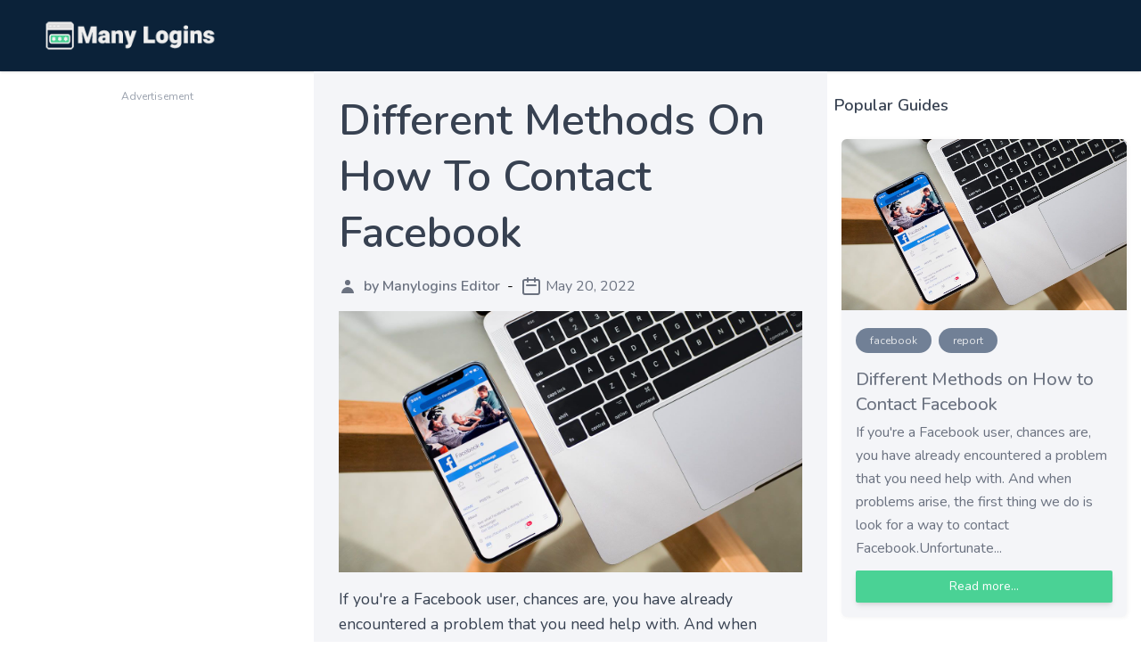

--- FILE ---
content_type: text/html; charset=UTF-8
request_url: https://manylogins.com/guides/different-methods-on-how-to-contact-facebook
body_size: 7474
content:
<!DOCTYPE html>
<html lang="en">
    <head>
        <meta charset="utf-8">
        <meta name="viewport" content="width=device-width, initial-scale=1, user-scalable=no">
        <meta name="csrf-token" content="pia40wb73sXox0PgXJNTdVgI027nF7YZFdf4Sowa">

        <title>Different Methods on How to Contact Facebook - Many Logins</title>
        <meta name="keyword" content="Different Methods on How to Contact Facebook">
        <meta name="description" content="&lt;p&gt;If you&#039;re a Facebook user, chances are, you have already encountered a problem that you need help with. And when problems arise, the first thing we do is look for a way to contact Facebook.&lt;/p&gt;&lt;p&gt;U...">

        <meta property="og:title" content="Different Methods on How to Contact Facebook - Many Logins" />
        <meta property="og:type" content="website" />
        <meta property="og:url" content="https://manylogins.com/guides/different-methods-on-how-to-contact-facebook" />
        <meta property="og:image" content="https://manylogins.com/images/posts/M7MksGADdxeukb9cPzcElYANKYkbtXFpa5kFrZ21.jpg" />
        <meta property="og:image:alt" content="Many Logins" />
        <meta property="og:description" content="&lt;p&gt;If you&#039;re a Facebook user, chances are, you have already encountered a problem that you need help with. And when problems arise, the first thing we do is look for a way to contact Facebook.&lt;/p&gt;&lt;p&gt;U..." />
        <meta property="og:locale" content="en_GB" />

        <link rel="stylesheet" href="https://manylogins.com/css/app.css?t=1768414683">

        <link rel="apple-touch-icon" sizes="57x57" href="https://manylogins.com/favicons/apple-icon-57x57.png">
        <link rel="apple-touch-icon" sizes="60x60" href="https://manylogins.com/favicons/apple-icon-60x60.png">
        <link rel="apple-touch-icon" sizes="72x72" href="https://manylogins.com/favicons/apple-icon-72x72.png">
        <link rel="apple-touch-icon" sizes="76x76" href="https://manylogins.com/favicons/apple-icon-76x76.png">
        <link rel="apple-touch-icon" sizes="114x114" href="https://manylogins.com/favicons/apple-icon-114x114.png">
        <link rel="apple-touch-icon" sizes="120x120" href="https://manylogins.com/favicons/apple-icon-120x120.png">
        <link rel="apple-touch-icon" sizes="144x144" href="https://manylogins.com/favicons/apple-icon-144x144.png">
        <link rel="apple-touch-icon" sizes="152x152" href="https://manylogins.com/favicons/apple-icon-152x152.png">
        <link rel="apple-touch-icon" sizes="180x180" href="https://manylogins.com/favicons/apple-icon-180x180.png">
        <link rel="icon" type="image/png" sizes="192x192"  href="https://manylogins.com/favicons/android-icon-192x192.png">
        <link rel="icon" type="image/png" sizes="32x32" href="https://manylogins.com/favicons/favicon-32x32.png">
        <link rel="icon" type="image/png" sizes="96x96" href="https://manylogins.com/favicons/favicon-96x96.png">
        <link rel="icon" type="image/png" sizes="16x16" href="https://manylogins.com/favicons/favicon-16x16.png">
        <link rel="manifest" href="https://manylogins.com/favicons/manifest.json">
        <meta name="msapplication-TileColor" content="#0b2239">
        <meta name="msapplication-TileImage" content="https://manylogins.com/favicons/ms-icon-144x144.png">
        <meta name="theme-color" content="#0b2239">

        <link rel="stylesheet" href="https://manylogins.com/css/blog.css?t=1768414683">

        <!-- Global site tag (gtag.js) - Google Analytics -->
        <script async src="https://www.googletagmanager.com/gtag/js?id=G-FWKMCV9J8S"></script>
        <script>
        window.dataLayer = window.dataLayer || [];
        function gtag(){dataLayer.push(arguments);}
        gtag('js', new Date());

        gtag('config', 'G-FWKMCV9J8S');
        </script>

        <!-- Google ads -->
        <script async src="https://pagead2.googlesyndication.com/pagead/js/adsbygoogle.js?client=ca-pub-1168128372434984" crossorigin="anonymous"></script>
    </head>
    
    <body onunload=""> 
        <div class="wrapper">
            <nav class="shadow bg-darkblue">
    <div class="px-4 lg:px-12">
        <div class="relative flex items-center justify-around h-16 md:h-20">
            <div class="flex-1 flex items-center sm:items-stretch sm:justify-start space-x-40">
                <div class="flex-shrink-0 flex items-center">
                    <a href="https://manylogins.com"><img src="https://manylogins.com/images/settings/1652679566.png" alt="Logo" class="md:h-10 h-8"></a>
                </div>
                            </div>
        </div>
    </div>
</nav>                        <div class="main flex mx-auto w-full justify-between max-w-8xl mx-auto lg:flex-row flex-col max-w-full">
                <aside class="left-sidebar order-2 lg:order-1 xl:min-w-[22rem] w-full lg:w-[22rem]">
<div class="text-xs text-gray-400 p-5 w-full text-center">Advertisement</div>
</aside>                <main class="content bg-bodybg order-1 lg:order-2 px-2 w-full">
                    <div class="flex flex-col pb-10 pt-6 md:px-5 px-1 w-full blog-content ">
    <h1 class="title capitalize font-semibold text-gray-700">
        Different Methods on How to Contact Facebook
    </h1>
    <div class="meta">
        <div class="__user flex space-x-2 items-center">
                        <svg xmlns="http://www.w3.org/2000/svg" class="h-5 w-5 text-gray-500" viewBox="0 0 20 20" fill="currentColor">
                <path fill-rule="evenodd" d="M10 9a3 3 0 100-6 3 3 0 000 6zm-7 9a7 7 0 1114 0H3z" clip-rule="evenodd" />
            </svg>
                        <div class="font-semibold text-gray-500">
                by Manylogins Editor
            </div>
            <span>-</span>
            <div class="flex space-x-1 text-gray-500 items-center">
                <svg xmlns="http://www.w3.org/2000/svg" class="h-6 w-6" fill="none" viewBox="0 0 24 24" stroke="currentColor" stroke-width="2">
                    <path stroke-linecap="round" stroke-linejoin="round" d="M8 7V3m8 4V3m-9 8h10M5 21h14a2 2 0 002-2V7a2 2 0 00-2-2H5a2 2 0 00-2 2v12a2 2 0 002 2z" />
                </svg>
                                <span>May 20, 2022</span>
            </div>
        </div>
    </div>
    <div class="w-full mt-4">
        <img class="w-full object-cover" src="https://manylogins.com/images/posts/M7MksGADdxeukb9cPzcElYANKYkbtXFpa5kFrZ21.jpg" alt="Different Methods on How to Contact Facebook">
    </div>
    <div class="w-full mt-4 text-gray-700">
        <p>If you're a Facebook user, chances are, you have already encountered a problem that you need help with. And when problems arise, the first thing we do is look for a way to contact Facebook.</p><p>Unfortunately, unlike other companies, Facebook does not have a customer service number that you can call. However, this doesn't mean that there's no way for you to contact them. In fact, there are several methods that you can use to get in touch with Facebook, depending on what your needs are.</p><h2>How Do I Report a Facebook Login Problem?</h2><p>Here are some of the different ways on how to contact Facebook:</p><p>Use the Help Center</p><p>The first thing you can do is to head on over to the Help Center. This is where Facebook houses all its help articles and FAQs. Simply type in a keyword related to your problem, and you should be able to find an article that can help you solve it.</p><p>If you can't find an answer to your problem in the Help Center, you can also try posting in the Help Community. This is a forum where Facebook users can help each other out with problems.</p><p>Use the Report a Problem Form</p><p>If you still can't find a solution to your problem, you can fill out the Report a Problem form. This form is meant for reporting bugs and other technical issues. But you can also use it to request help from Facebook if you're having trouble with your account.</p><h2>How do I contact Facebook about a problem logging in?</h2><p>If you're having trouble logging in to your Facebook account, you can go to the Login Help page. From there, you will be able to find different options on how to recover your account.</p><p>You can also try posting in the Help Community if you still can't log in to your account.</p><p>Use the Disability Support Form</p><p>If you are disabled and have difficulty using Facebook, you can fill out the Disability Support form. Facebook will then get in touch with you to help you solve your problem.</p><p>Send a Message to Facebook</p><p>If you want to send a message directly to Facebook, you can do so by filling out this form. Keep in mind that it may take a few days for Facebook to get back to you.</p><p><a href="https://www.facebook.com/business/help/contact/">https://www.facebook.com/business/help/contact/</a></p><h2>How do I contact Facebook admin?</h2><p>Contact Facebook through Social Media</p><p>Another way to contact Facebook is through their social media accounts. You can send them a message on Twitter or Facebook. However, keep in mind that it may take a while for Facebook to get back to you through this method.</p><p><a href="https://twitter.com/facebook">https://twitter.com/facebook</a></p><p><a href="https://www.facebook.com/facebook">https://www.facebook.com/facebook</a></p><h2>How can I recover my Facebook password without email and phone number?</h2><p>If you've lost access to your email and phone number, there are still a few ways you can recover your Facebook password.</p><p>Use an Alternative Email Address</p><p>If you have another email address that you can access, you can use it to recover your Facebook password. Simply go to the Facebook login page and click on Forgot Password. From there, you will be prompted to enter your email address. Once you've entered your email address, Facebook will send you a password reset link.</p><p>Use Trusted Contacts</p><p>If you have set up Trusted Contacts, you can use them to help you recover your Facebook password. To do this, simply go to the Facebook login page and click on Forgot Password. From there, you will be prompted to enter the name of one of your Trusted Contacts. Once you've entered the name of your Trusted Contact, Facebook will send them a password reset link.</p><p><a href="https://www.facebook.com/help/119897751441086">https://www.facebook.com/help/119897751441086</a></p><p>These are some of the different ways how to contact Facebook. Depending on your needs, you can use any of these methods to get in touch with them.</p>
    </div>

    <div class="border-t border-b border-gray-200 py-5 flex lg:flex-row lg:space-y-0 space-y-2 flex-col justify-between">
        <div class="flex space-x-2 items-center">
            <span class="text-base text-gray-400 font-semibold">Categories </span>
            <div class="flex">
                                <div class="text-xs mr-2 py-1.5 px-4 text-gray-200 bg-[#718096] rounded-2xl hover:text-white hover:bg-link cursor-pointer">
                    facebook
                </div>
                                <div class="text-xs mr-2 py-1.5 px-4 text-gray-200 bg-[#718096] rounded-2xl hover:text-white hover:bg-link cursor-pointer">
                    report
                </div>
                            </div>
        </div>

        <div class="flex space-x-2 items-center">
            <div class="flex">
                <div class="mt-2 flex space-x-2 items-center">
    <div class="text-gray-400">Share this</div>
    <div>
        <a href="https://www.facebook.com/sharer.php?u=https://manylogins.com/guides/different-methods-on-how-to-contact-facebook">
            <svg class="h-5 w-5 fill-link" role="img" viewBox="0 0 24 24" xmlns="http://www.w3.org/2000/svg"><title>Facebook</title><path d="M24 12.073c0-6.627-5.373-12-12-12s-12 5.373-12 12c0 5.99 4.388 10.954 10.125 11.854v-8.385H7.078v-3.47h3.047V9.43c0-3.007 1.792-4.669 4.533-4.669 1.312 0 2.686.235 2.686.235v2.953H15.83c-1.491 0-1.956.925-1.956 1.874v2.25h3.328l-.532 3.47h-2.796v8.385C19.612 23.027 24 18.062 24 12.073z"/></svg>
        </a>
    </div>
    <div>
        <a href="https://twitter.com/share?url=https://manylogins.com/guides/different-methods-on-how-to-contact-facebook">
            <svg class="h-5 w-5 fill-link" role="img" viewBox="0 0 24 24" xmlns="http://www.w3.org/2000/svg"><title>Twitter</title><path d="M23.953 4.57a10 10 0 01-2.825.775 4.958 4.958 0 002.163-2.723c-.951.555-2.005.959-3.127 1.184a4.92 4.92 0 00-8.384 4.482C7.69 8.095 4.067 6.13 1.64 3.162a4.822 4.822 0 00-.666 2.475c0 1.71.87 3.213 2.188 4.096a4.904 4.904 0 01-2.228-.616v.06a4.923 4.923 0 003.946 4.827 4.996 4.996 0 01-2.212.085 4.936 4.936 0 004.604 3.417 9.867 9.867 0 01-6.102 2.105c-.39 0-.779-.023-1.17-.067a13.995 13.995 0 007.557 2.209c9.053 0 13.998-7.496 13.998-13.985 0-.21 0-.42-.015-.63A9.935 9.935 0 0024 4.59z"/></svg>
        </a>
    </div>
    <div>
        <a href="https://www.linkedin.com/shareArticle?mini=true&amp;url=https://manylogins.com/guides/different-methods-on-how-to-contact-facebook">
            <svg class="h-5 w-5 fill-link" role="img" viewBox="0 0 24 24" xmlns="http://www.w3.org/2000/svg"><title>LinkedIn</title><path d="M20.447 20.452h-3.554v-5.569c0-1.328-.027-3.037-1.852-3.037-1.853 0-2.136 1.445-2.136 2.939v5.667H9.351V9h3.414v1.561h.046c.477-.9 1.637-1.85 3.37-1.85 3.601 0 4.267 2.37 4.267 5.455v6.286zM5.337 7.433c-1.144 0-2.063-.926-2.063-2.065 0-1.138.92-2.063 2.063-2.063 1.14 0 2.064.925 2.064 2.063 0 1.139-.925 2.065-2.064 2.065zm1.782 13.019H3.555V9h3.564v11.452zM22.225 0H1.771C.792 0 0 .774 0 1.729v20.542C0 23.227.792 24 1.771 24h20.451C23.2 24 24 23.227 24 22.271V1.729C24 .774 23.2 0 22.222 0h.003z"/></svg>
        </a>
    </div>
    <div>
        <a href="https://pinterest.com/pin/create/button/?url=https://manylogins.com/guides/different-methods-on-how-to-contact-facebook">
            <svg class="h-5 w-5 fill-link" role="img" viewBox="0 0 24 24" xmlns="http://www.w3.org/2000/svg"><title>Pinterest</title><path d="M12.017 0C5.396 0 .029 5.367.029 11.987c0 5.079 3.158 9.417 7.618 11.162-.105-.949-.199-2.403.041-3.439.219-.937 1.406-5.957 1.406-5.957s-.359-.72-.359-1.781c0-1.663.967-2.911 2.168-2.911 1.024 0 1.518.769 1.518 1.688 0 1.029-.653 2.567-.992 3.992-.285 1.193.6 2.165 1.775 2.165 2.128 0 3.768-2.245 3.768-5.487 0-2.861-2.063-4.869-5.008-4.869-3.41 0-5.409 2.562-5.409 5.199 0 1.033.394 2.143.889 2.741.099.12.112.225.085.345-.09.375-.293 1.199-.334 1.363-.053.225-.172.271-.401.165-1.495-.69-2.433-2.878-2.433-4.646 0-3.776 2.748-7.252 7.92-7.252 4.158 0 7.392 2.967 7.392 6.923 0 4.135-2.607 7.462-6.233 7.462-1.214 0-2.354-.629-2.758-1.379l-.749 2.848c-.269 1.045-1.004 2.352-1.498 3.146 1.123.345 2.306.535 3.55.535 6.607 0 11.985-5.365 11.985-11.987C23.97 5.39 18.592.026 11.985.026L12.017 0z"/></svg>
        </a>
    </div>
    <div>
        <a href="https://www.reddit.com/submit?url=https://manylogins.com/guides/different-methods-on-how-to-contact-facebook">
            <svg class="h-5 w-5 fill-link" role="img" viewBox="0 0 24 24" xmlns="http://www.w3.org/2000/svg"><title>Reddit</title><path d="M12 0A12 12 0 0 0 0 12a12 12 0 0 0 12 12 12 12 0 0 0 12-12A12 12 0 0 0 12 0zm5.01 4.744c.688 0 1.25.561 1.25 1.249a1.25 1.25 0 0 1-2.498.056l-2.597-.547-.8 3.747c1.824.07 3.48.632 4.674 1.488.308-.309.73-.491 1.207-.491.968 0 1.754.786 1.754 1.754 0 .716-.435 1.333-1.01 1.614a3.111 3.111 0 0 1 .042.52c0 2.694-3.13 4.87-7.004 4.87-3.874 0-7.004-2.176-7.004-4.87 0-.183.015-.366.043-.534A1.748 1.748 0 0 1 4.028 12c0-.968.786-1.754 1.754-1.754.463 0 .898.196 1.207.49 1.207-.883 2.878-1.43 4.744-1.487l.885-4.182a.342.342 0 0 1 .14-.197.35.35 0 0 1 .238-.042l2.906.617a1.214 1.214 0 0 1 1.108-.701zM9.25 12C8.561 12 8 12.562 8 13.25c0 .687.561 1.248 1.25 1.248.687 0 1.248-.561 1.248-1.249 0-.688-.561-1.249-1.249-1.249zm5.5 0c-.687 0-1.248.561-1.248 1.25 0 .687.561 1.248 1.249 1.248.688 0 1.249-.561 1.249-1.249 0-.687-.562-1.249-1.25-1.249zm-5.466 3.99a.327.327 0 0 0-.231.094.33.33 0 0 0 0 .463c.842.842 2.484.913 2.961.913.477 0 2.105-.056 2.961-.913a.361.361 0 0 0 .029-.463.33.33 0 0 0-.464 0c-.547.533-1.684.73-2.512.73-.828 0-1.979-.196-2.512-.73a.326.326 0 0 0-.232-.095z"/></svg>
        </a>
    </div>
    <div>
        <a href="/cdn-cgi/l/email-protection#[base64]">
            <svg xmlns="http://www.w3.org/2000/svg" class="h-6 w-6 text-link" viewBox="0 0 20 20" fill="currentColor">
                <path d="M2.003 5.884L10 9.882l7.997-3.998A2 2 0 0016 4H4a2 2 0 00-1.997 1.884z" />
                <path d="M18 8.118l-8 4-8-4V14a2 2 0 002 2h12a2 2 0 002-2V8.118z" />
            </svg>
        </a>
    </div>
</div>            </div>
        </div>
    </div>

    </div>
                </main>
                <aside class="right-sidebar order-3 lg:order-3 xl:min-w-[22rem] w-full lg:w-[22rem]">
    

        <div class="mt-4">
        <div class="text-lg text-gray-700 p-2 w-full text-left font-semibold">Popular Guides</div>

        <div class="blog_card flex space-y-4 flex-col">
                        <div class="p-2 w-full flex-col space-y-4 group">
                <div class="article  h-full rounded-md shadow-cla-pink bg-bodybg overflow-hidden">
                    <img class="lg:h-48 md:h-36 w-full object-cover object-center transition-all duration-400" src="https://manylogins.com/images/posts/M7MksGADdxeukb9cPzcElYANKYkbtXFpa5kFrZ21.jpg" alt="Different Methods on How to Contact Facebook">
                    <div class="flex flex-wrap justify-start items-center mt-2 pt-2 px-4">
                                                <div class="text-xs mr-2 mt-1 py-1.5 px-4 text-gray-200 bg-[#718096] rounded-2xl hover:text-white hover:bg-link cursor-pointer">
                            facebook
                        </div>
                                                <div class="text-xs mr-2 mt-1 py-1.5 px-4 text-gray-200 bg-[#718096] rounded-2xl hover:text-white hover:bg-link cursor-pointer">
                            report
                        </div>
                                            </div>
                    <div class="px-4 py-4">
                        <div class="title-font text-lg font-medium mb-1"><a href="https://manylogins.com/guides/different-methods-on-how-to-contact-facebook" class="block text-xl text-gray-500 group-hover:text-link">Different Methods on How to Contact Facebook</a></div>
                        <div class="leading-relaxed mb-3 text-gray-500">If you're a Facebook user, chances are, you have already encountered a problem that you need help with. And when problems arise, the first thing we do is look for a way to contact Facebook.Unfortunate...</div>
                        <div class="flex items-center flex-wrap mt-1">
                            <a href="https://manylogins.com/guides/different-methods-on-how-to-contact-facebook" class="w-full flex items-center py-2 px-4 rounded-sm text-sm bg-link hover:bg-opacity-80 text-white shadow-md text-center justify-center">Read more...</a>
                        </div>
                    </div>
                </div>
            </div>
                        <div class="p-2 w-full flex-col space-y-4 group">
                <div class="article  h-full rounded-md shadow-cla-pink bg-bodybg overflow-hidden">
                    <img class="lg:h-48 md:h-36 w-full object-cover object-center transition-all duration-400" src="https://manylogins.com/images/posts/kOtx64fF7DBAZLhi1U0qB1ufkxZc4yYIkU5vEXBx.jpg" alt="How To Remove 2 Factor Authentication Instagram Without Login">
                    <div class="flex flex-wrap justify-start items-center mt-2 pt-2 px-4">
                                                <div class="text-xs mr-2 mt-1 py-1.5 px-4 text-gray-200 bg-[#718096] rounded-2xl hover:text-white hover:bg-link cursor-pointer">
                            login
                        </div>
                                                <div class="text-xs mr-2 mt-1 py-1.5 px-4 text-gray-200 bg-[#718096] rounded-2xl hover:text-white hover:bg-link cursor-pointer">
                            instagram
                        </div>
                                                <div class="text-xs mr-2 mt-1 py-1.5 px-4 text-gray-200 bg-[#718096] rounded-2xl hover:text-white hover:bg-link cursor-pointer">
                            authentication
                        </div>
                                                <div class="text-xs mr-2 mt-1 py-1.5 px-4 text-gray-200 bg-[#718096] rounded-2xl hover:text-white hover:bg-link cursor-pointer">
                            2factor
                        </div>
                                            </div>
                    <div class="px-4 py-4">
                        <div class="title-font text-lg font-medium mb-1"><a href="https://manylogins.com/guides/how-to-remove-2-factor-authentication-instagram-without-login" class="block text-xl text-gray-500 group-hover:text-link">How To Remove 2 Factor Authentication Instagram Without Login</a></div>
                        <div class="leading-relaxed mb-3 text-gray-500">If you have 2 factor authentication (2FA) enabled on your Instagram account, then you may be wondering how to remove it without login. In this post, we will show you how to remove 2FA without login on...</div>
                        <div class="flex items-center flex-wrap mt-1">
                            <a href="https://manylogins.com/guides/how-to-remove-2-factor-authentication-instagram-without-login" class="w-full flex items-center py-2 px-4 rounded-sm text-sm bg-link hover:bg-opacity-80 text-white shadow-md text-center justify-center">Read more...</a>
                        </div>
                    </div>
                </div>
            </div>
                        <div class="p-2 w-full flex-col space-y-4 group">
                <div class="article  h-full rounded-md shadow-cla-pink bg-bodybg overflow-hidden">
                    <img class="lg:h-48 md:h-36 w-full object-cover object-center transition-all duration-400" src="https://manylogins.com/images/posts/DLIlrlwjhid4RP1YcsUGS0a1HixxfWu6DWycExIg.jpg" alt="How to Fix Chrome Login Issue">
                    <div class="flex flex-wrap justify-start items-center mt-2 pt-2 px-4">
                                                <div class="text-xs mr-2 mt-1 py-1.5 px-4 text-gray-200 bg-[#718096] rounded-2xl hover:text-white hover:bg-link cursor-pointer">
                            google
                        </div>
                                                <div class="text-xs mr-2 mt-1 py-1.5 px-4 text-gray-200 bg-[#718096] rounded-2xl hover:text-white hover:bg-link cursor-pointer">
                            chrome
                        </div>
                                                <div class="text-xs mr-2 mt-1 py-1.5 px-4 text-gray-200 bg-[#718096] rounded-2xl hover:text-white hover:bg-link cursor-pointer">
                            login
                        </div>
                                            </div>
                    <div class="px-4 py-4">
                        <div class="title-font text-lg font-medium mb-1"><a href="https://manylogins.com/guides/how-to-fix-chrome-login-issue" class="block text-xl text-gray-500 group-hover:text-link">How to Fix Chrome Login Issue</a></div>
                        <div class="leading-relaxed mb-3 text-gray-500">How to Fix Chrome Login IssueFirst, try restarting your computer. If that doesn't work, try clearing your browsing data. If that doesn't work either, you may need to uninstall and reinstall Chrome.Her...</div>
                        <div class="flex items-center flex-wrap mt-1">
                            <a href="https://manylogins.com/guides/how-to-fix-chrome-login-issue" class="w-full flex items-center py-2 px-4 rounded-sm text-sm bg-link hover:bg-opacity-80 text-white shadow-md text-center justify-center">Read more...</a>
                        </div>
                    </div>
                </div>
            </div>
                        <div class="p-2 w-full flex-col space-y-4 group">
                <div class="article  h-full rounded-md shadow-cla-pink bg-bodybg overflow-hidden">
                    <img class="lg:h-48 md:h-36 w-full object-cover object-center transition-all duration-400" src="https://manylogins.com/images/posts/V3zwH7OBLvpLS9xvtHh3Xj568Cv1yCQScRyqu5Gz.jpg" alt="Can I Login to My Cash App On Two Devices?">
                    <div class="flex flex-wrap justify-start items-center mt-2 pt-2 px-4">
                                                <div class="text-xs mr-2 mt-1 py-1.5 px-4 text-gray-200 bg-[#718096] rounded-2xl hover:text-white hover:bg-link cursor-pointer">
                            login
                        </div>
                                                <div class="text-xs mr-2 mt-1 py-1.5 px-4 text-gray-200 bg-[#718096] rounded-2xl hover:text-white hover:bg-link cursor-pointer">
                            cashapp
                        </div>
                                                <div class="text-xs mr-2 mt-1 py-1.5 px-4 text-gray-200 bg-[#718096] rounded-2xl hover:text-white hover:bg-link cursor-pointer">
                            devices
                        </div>
                                            </div>
                    <div class="px-4 py-4">
                        <div class="title-font text-lg font-medium mb-1"><a href="https://manylogins.com/guides/can-i-login-to-my-cash-app-on-two-devices" class="block text-xl text-gray-500 group-hover:text-link">Can I Login to My Cash App On Two Devices?</a></div>
                        <div class="leading-relaxed mb-3 text-gray-500">With Cash App, you can access your money on two devices! This is a great way to keep your money safe and secure, and it’s also convenient to have your money with you wherever you go.What is Cash App...</div>
                        <div class="flex items-center flex-wrap mt-1">
                            <a href="https://manylogins.com/guides/can-i-login-to-my-cash-app-on-two-devices" class="w-full flex items-center py-2 px-4 rounded-sm text-sm bg-link hover:bg-opacity-80 text-white shadow-md text-center justify-center">Read more...</a>
                        </div>
                    </div>
                </div>
            </div>
                    </div>
    </div>
    </aside>            </div>
                        <footer class="shadow bg-darkblue">
    <div class="pt-10 md:pt-5 pb-5 px-4">
        <div class="grid grid-cols-1 md:grid-cols-2 lg:grid-cols-3 justify-evenly gap-10 pt-10 w-full max-w-5xl mx-auto">
            <div class="overflow-hidden w-full transform transition duration-200 ease-in">
                <div class="text-xl text-white">About ManyLogins.com</div>
                <div class="text-gray-400 leading-6 pt-4">Many Logins is a useful website for people all over the world to find the correct login pages, and helps seekers easily access the login portals of the thousands of websites without a lot of effort.</div>
                
                

            </div>

            <div class="overflow-hidden w-full transform transition duration-200 ease-in md:ml-10">
                <div class="text-xl text-white">Links</div>
                <ul class="text-gray-400 leading-6 pt-4 list-inside list-disc">
                    <li><a class="text-gray-400 hover:text-white capitalize" href="https://manylogins.com">Home</a></li>
                    <li><a class="text-gray-400 hover:text-white capitalize" href="https://manylogins.com/guides">Guides</a></li>
                    <li><a class="text-gray-400 hover:text-white capitalize" href="https://manylogins.com/contact-us">Contact Us</a></li>
                    <li><a class="text-gray-400 hover:text-white capitalize" href="https://manylogins.com/privacy-policy">Privacy Policy</a></li>
                </ul>

            </div>

            <div class="overflow-hidden w-full transform transition duration-200 ease-in">
                <div class="text-xl text-white">Popular Logins</div>
                <ul class="text-gray-400 leading-6 pt-4 list-inside list-disc">
                                            <li class="ml-1 ">
                            <a href="https://manylogins.com/utah-controlled-substance-database-login" class="text-gray-400 hover:text-white capitalize">utah controlled substance database login</a>
                        </li>
                                            <li class="ml-1 ">
                            <a href="https://manylogins.com/mychart-rush-edu-login" class="text-gray-400 hover:text-white capitalize">mychart rush edu login</a>
                        </li>
                                            <li class="ml-1 ">
                            <a href="https://manylogins.com/powerschool-d91-student-login" class="text-gray-400 hover:text-white capitalize">powerschool d91 student login</a>
                        </li>
                                            <li class="ml-1 ">
                            <a href="https://manylogins.com/ciesc-drivers-ed-login" class="text-gray-400 hover:text-white capitalize">ciesc drivers ed login</a>
                        </li>
                                            <li class="ml-1 ">
                            <a href="https://manylogins.com/charter-retail-portal-login" class="text-gray-400 hover:text-white capitalize">charter retail portal login</a>
                        </li>
                                            <li class="ml-1 ">
                            <a href="https://manylogins.com/workday-ken-garff-login" class="text-gray-400 hover:text-white capitalize">workday ken garff login</a>
                        </li>
                                            <li class="ml-1 ">
                            <a href="https://manylogins.com/di-courthouse-login" class="text-gray-400 hover:text-white capitalize">di courthouse login</a>
                        </li>
                                            <li class="ml-1 ">
                            <a href="https://manylogins.com/express-associate-login-etm" class="text-gray-400 hover:text-white capitalize">express associate login etm</a>
                        </li>
                                            <li class="ml-1 ">
                            <a href="https://manylogins.com/exede-dealer-portal-login" class="text-gray-400 hover:text-white capitalize">exede dealer portal login</a>
                        </li>
                                            <li class="ml-1 ">
                            <a href="https://manylogins.com/nrt-reo-experts-agent-login" class="text-gray-400 hover:text-white capitalize">nrt reo experts agent login</a>
                        </li>
                                    </ul>
            </div>
        </div>

        <div class="flex justify-center border-t border-gray-700 pt-5 mt-10 w-full max-w-5xl mx-auto">
            <div class="flex md:justify-between flex-col md:flex-row w-full space-y-3 md:space-y-0">
                <div class="font-light text-gray-400 md:text-left text-center">
                    © 2022 ManyLogins, All Rights Reserved
                </div>
                <div class="flex space-x-3 justify-center md:justify-end">
                                        <a href="https://www.facebook.com/Manylogs" target="_blank">
                        <svg class="fill-gray-200 h-4 w-4" role="img" viewBox="0 0 24 24" xmlns="http://www.w3.org/2000/svg"><title>Facebook</title>
                            <path d="M24 12.073c0-6.627-5.373-12-12-12s-12 5.373-12 12c0 5.99 4.388 10.954 10.125 11.854v-8.385H7.078v-3.47h3.047V9.43c0-3.007 1.792-4.669 4.533-4.669 1.312 0 2.686.235 2.686.235v2.953H15.83c-1.491 0-1.956.925-1.956 1.874v2.25h3.328l-.532 3.47h-2.796v8.385C19.612 23.027 24 18.062 24 12.073z"/>
                        </svg>
                    </a>
                                                            <a href="https://twitter.com/Findlogins" target="_blank">
                        <svg class="fill-gray-200 h-4 w-4" role="img" viewBox="0 0 24 24" xmlns="http://www.w3.org/2000/svg"><title>Twitter</title>
                            <path d="M23.953 4.57a10 10 0 01-2.825.775 4.958 4.958 0 002.163-2.723c-.951.555-2.005.959-3.127 1.184a4.92 4.92 0 00-8.384 4.482C7.69 8.095 4.067 6.13 1.64 3.162a4.822 4.822 0 00-.666 2.475c0 1.71.87 3.213 2.188 4.096a4.904 4.904 0 01-2.228-.616v.06a4.923 4.923 0 003.946 4.827 4.996 4.996 0 01-2.212.085 4.936 4.936 0 004.604 3.417 9.867 9.867 0 01-6.102 2.105c-.39 0-.779-.023-1.17-.067a13.995 13.995 0 007.557 2.209c9.053 0 13.998-7.496 13.998-13.985 0-.21 0-.42-.015-.63A9.935 9.935 0 0024 4.59z"/>
                        </svg>
                    </a>
                                    </div>
            </div>
        </div>
    </div>
</footer>        </div>

        <script data-cfasync="false" src="/cdn-cgi/scripts/5c5dd728/cloudflare-static/email-decode.min.js"></script><script src="https://manylogins.com/js/jquery.min.js"></script>
        <script>var home_url = "https://manylogins.com";</script>
        <script src="https://manylogins.com/js/script.js?t=1768414683"></script>
        <script src="https://manylogins.com/js/typeahead.bundle.js"></script>
    <script defer src="https://static.cloudflareinsights.com/beacon.min.js/vcd15cbe7772f49c399c6a5babf22c1241717689176015" integrity="sha512-ZpsOmlRQV6y907TI0dKBHq9Md29nnaEIPlkf84rnaERnq6zvWvPUqr2ft8M1aS28oN72PdrCzSjY4U6VaAw1EQ==" data-cf-beacon='{"version":"2024.11.0","token":"557806df9b694793926a07517456f601","r":1,"server_timing":{"name":{"cfCacheStatus":true,"cfEdge":true,"cfExtPri":true,"cfL4":true,"cfOrigin":true,"cfSpeedBrain":true},"location_startswith":null}}' crossorigin="anonymous"></script>
</body>
</html>

--- FILE ---
content_type: text/html; charset=utf-8
request_url: https://www.google.com/recaptcha/api2/aframe
body_size: 259
content:
<!DOCTYPE HTML><html><head><meta http-equiv="content-type" content="text/html; charset=UTF-8"></head><body><script nonce="HklVI5PCwKW2e167mqjJ-A">/** Anti-fraud and anti-abuse applications only. See google.com/recaptcha */ try{var clients={'sodar':'https://pagead2.googlesyndication.com/pagead/sodar?'};window.addEventListener("message",function(a){try{if(a.source===window.parent){var b=JSON.parse(a.data);var c=clients[b['id']];if(c){var d=document.createElement('img');d.src=c+b['params']+'&rc='+(localStorage.getItem("rc::a")?sessionStorage.getItem("rc::b"):"");window.document.body.appendChild(d);sessionStorage.setItem("rc::e",parseInt(sessionStorage.getItem("rc::e")||0)+1);localStorage.setItem("rc::h",'1768414685161');}}}catch(b){}});window.parent.postMessage("_grecaptcha_ready", "*");}catch(b){}</script></body></html>

--- FILE ---
content_type: text/css
request_url: https://manylogins.com/css/blog.css?t=1768414683
body_size: 677
content:
@import url(https://fonts.googleapis.com/css2?family=Crete+Round:ital@0;1&display=swap);
@charset "UTF-8";
.blog-content * {
  font-family: "Nunito", sans-serif;
}

.blog-content p {
  font-size: 1.1rem;
  line-height: 1.6;
  margin-bottom: 1.5rem;
}

.blog-content h1 {
  font-size: 3rem;
  line-height: 1.33;
  margin-bottom: 1rem;
}

.blog-content h2 {
  font-size: 2rem;
  line-height: 1.33;
  padding: 0;
  margin: 0;
}

.blog-content h3 {
  font-size: 1.7em;
  line-height: 1.4;
}

.blog-content h4 {
  font-size: 1.4em;
  line-height: 1.4;
}

.blog-content ul {
  list-style-type: disc;
}

.blog-content ul li {
  margin-left: 20px;
}

.blog-content ol {
  list-style-type: decimal;
}

.blog-content ol li {
  margin-left: 20px;
}

.blog-content blockquote {
  border-radius: 4px;
  padding: 30px 30px 30px 80px;
  margin: 40px 0;
  line-height: 1.5;
  background-color: rgba(255, 255, 255, 0.5);
  position: relative;
  color: #152035;
  word-break: break-word;
  overflow-wrap: break-word;
  font-size: 24px;
  font-family: "Crete Round", serif !important;
}

.blog-content blockquote:before {
  content: "“";
  color: #ef8677;
  font-family: "Crete Round", serif !important;
  font-size: 100px;
  line-height: 0;
  left: 30px;
  top: 75px;
  position: absolute;
}

.blog_card {
  max-width: none;
  flex-grow: 1;
  padding: 0.5rem;
}
.blog_card .card-container {
  box-sizing: border-box;
  margin: 0;
  min-width: 0;
  background-color: var(--theme-ui-colors-contentBg, #fff);
  border-radius: 1rem;
  transition: transform 250ms ease, box-shadow 250ms ease, color 250ms ease;
  box-shadow: 1px 1px 5px 0 rgba(1, 1, 1, 0.05);
  overflow: hidden;
  height: 100%;
}
.blog_card .card-container:hover {
  transform: translateY(-0.25rem);
  box-shadow: 0px 2px 4px rgba(46, 41, 51, 0.08), 0px 5px 10px rgba(71, 63, 79, 0.16);
}
.blog_card .card-container article {
  box-sizing: border-box;
  margin: 0;
  min-width: 0;
  align-items: stretch;
  height: 100%;
  flex-direction: row;
  border-left-style: solid;
  border-left-width: 5px;
  display: flex;
}
.blog_card .card-container article .contents {
  box-sizing: border-box;
  margin: 0;
  min-width: 0;
  display: flex;
  flex-direction: column;
  justify-content: center;
  flex: 1;
  min-height: 100px;
  padding: 1rem;
}
.blog_card .card-container article .contents a {
  box-sizing: border-box;
  margin: 0;
  min-width: 0;
  font-weight: bold;
  line-height: 1.33;
  display: block;
  font-weight: bold;
  -webkit-text-decoration: none;
  text-decoration: none;
  margin-bottom: 1rem;
}
.blog_card .card-container article .contents .content {
  box-sizing: border-box;
  margin: 0;
  min-width: 0;
  font-size: 0.75rem;
  margin: 0;
  display: flex;
  align-items: center;
}
.blog_card .card-container article .contents .content .inside {
  box-sizing: border-box;
  margin: 0;
  min-width: 0;
  flex: 1;
  flex-wrap: wrap;
  justify-content: space-between;
  color: var(--theme-ui-colors-omega, #a0aec0);
  display: flex;
}
.blog_card .card-container article .contents .content .inside .author {
  box-sizing: border-box;
  margin: 0;
  min-width: 0;
  padding-right: 0.5rem;
  display: inline-block;
  flex-basis: auto;
}
.blog_card .card-container article .contents .content .inside .metas {
  box-sizing: border-box;
  margin: 0;
  min-width: 0;
  overflow: hidden;
  text-overflow: ellipsis;
  white-space: nowrap;
}
.blog_card .card-container article .contents .content .inside .metas > *:not(:last-child) + *:before {
  content: " ・ ";
}
.blog_card .card-container article .contents .content .inside .date {
  box-sizing: border-box;
  margin: 0;
  min-width: 0;
  display: inline-block;
}

.css-12o0vr3 {
  box-sizing: border-box;
  margin: 0;
  min-width: 0;
  margin-left: auto;
  margin-right: auto;
  padding-left: 1rem;
  padding-right: 1rem;
}

@media screen and (min-width: 640px) {
  .css-12o0vr3 {
    padding-left: 2rem;
    padding-right: 2rem;
  }
}
@media screen and (min-width: 640px) {
  .css-lbkjb9 {
    max-width: 500px;
  }
}
.css-lbkjb9 {
  box-sizing: border-box;
  margin: 0px auto;
  min-width: 0px;
  justify-content: space-between;
  align-items: center;
  text-align: center;
  border-radius: 9999px;
  background-color: #fff;
  max-width: none;
  padding: 0.25rem;
  display: flex;
}

.css-1ez39j2 {
  box-sizing: border-box;
  margin: 0px;
  min-width: 0px;
  width: 33.3333%;
}

.css-1x0v1y5 {
  box-sizing: border-box;
  margin: 0px;
  min-width: 0px;
  width: 33.3333%;
  padding-top: 0.5rem;
  padding-bottom: 0.5rem;
}

.css-1ez39j2 {
  box-sizing: border-box;
  margin: 0px;
  min-width: 0px;
  width: 33.3333%;
}

.css-19qoyr9 {
  box-sizing: border-box;
  margin: 0px;
  -webkit-appearance: none;
     -moz-appearance: none;
          appearance: none;
  text-align: center;
  line-height: inherit;
  text-decoration: none;
  font-size: inherit;
  padding: 0.5rem 1rem;
  -o-border-image: initial;
     border-image: initial;
  display: inline-flex;
  align-items: center;
  justify-content: space-evenly;
  outline: 0px;
  -webkit-tap-highlight-color: transparent;
  -webkit-user-select: none;
     -moz-user-select: none;
      -ms-user-select: none;
          user-select: none;
  border-radius: 9999px;
  cursor: pointer;
  border-width: 3px;
  border-style: solid;
  transition: all 250ms ease 0s;
  min-width: 100%;
}

.css-798vu2 {
  box-sizing: border-box;
  margin: 0px;
  -webkit-appearance: none;
     -moz-appearance: none;
          appearance: none;
  text-align: center;
  line-height: inherit;
  text-decoration: none;
  font-size: inherit;
  padding: 0.5rem 1rem;
  -o-border-image: initial;
     border-image: initial;
  display: inline-flex;
  align-items: center;
  justify-content: space-evenly;
  outline: 0px;
  -webkit-tap-highlight-color: transparent;
  -webkit-user-select: none;
     -moz-user-select: none;
      -ms-user-select: none;
          user-select: none;
  border-radius: 9999px;
  cursor: pointer;
  border-width: 3px;
  border-style: solid;
  transition: all 250ms ease 0s;
  min-width: 100%;
}


--- FILE ---
content_type: application/x-javascript
request_url: https://manylogins.com/js/script.js?t=1768414683
body_size: 304
content:
/******/ (() => { // webpackBootstrap
var __webpack_exports__ = {};
/*!********************************!*\
  !*** ./resources/js/script.js ***!
  \********************************/
$(function () {
  var _this = this;

  var substringMatcher = function substringMatcher(strs) {
    return function findMatches(q, cb) {
      var matches, substringRegex;
      matches = [];
      substrRegex = new RegExp(q, 'i');
      $.each(strs, function (i, str) {
        if (substrRegex.test(str)) {
          matches.push(str);
        }
      });
      cb(matches);
    };
  };

  var windowKeywords = '';
  var keywords = new Bloodhound({
    datumTokenizer: function datumTokenizer(datum) {
      return Bloodhound.tokenizers.whitespace(datum.keywords);
    },
    queryTokenizer: Bloodhound.tokenizers.whitespace,
    remote: {
      url: home_url + "/keywords/api/%QUERY",
      wildcard: "%QUERY",
      // Map the remote source JSON array to a JavaScript object array
      filter: function filter(keywords) {
        return $.map(keywords, function (keywords) {
          return {
            keywords: keywords.keywords,
            slug: keywords.slug
          };
        });
      }
    }
  });
  keywords.initialize();
  $('#search-keyword .typeahead').typeahead({
    hint: true,
    highlight: true,
    minLength: 1
  }, {
    name: 'mylogin-keywords',
    display: 'keywords',
    source: keywords.ttAdapter(),
    templates: {
      suggestion: function suggestion(data) {
        return '<a class="list-group-item ">' + data.keywords + '</a>';
      }
    }
  });
  $('#search-keyword .typeahead').bind('typeahead:select', function (ev, suggestion) {
    windowKeywords = suggestion.slug;
  });

  var convertToSlug = function convertToSlug(s) {
    return s.toString().normalize('NFD').replace(/[\u0300-\u036f]/g, "") //remove diacritics
    .toLowerCase().replace(/\s+/g, '-') //spaces to dashes
    .replace(/&/g, '-and-') //ampersand to and
    .replace(/[^\w\-]+/g, '') //remove non-words
    .replace(/\-\-+/g, '-') //collapse multiple dashes
    .replace(/^-+/, '') //trim starting dash
    .replace(/-+$/, ''); //trim ending dash
  };

  $(".search-form").on('submit', function (e) {
    if (windowKeywords == '') {
      windowKeywords = convertToSlug($('#typeahead').val());
    }

    $('.user_input').val($('#typeahead').val());
    $(_this).trigger('submit');
  });
});
/******/ })()
;